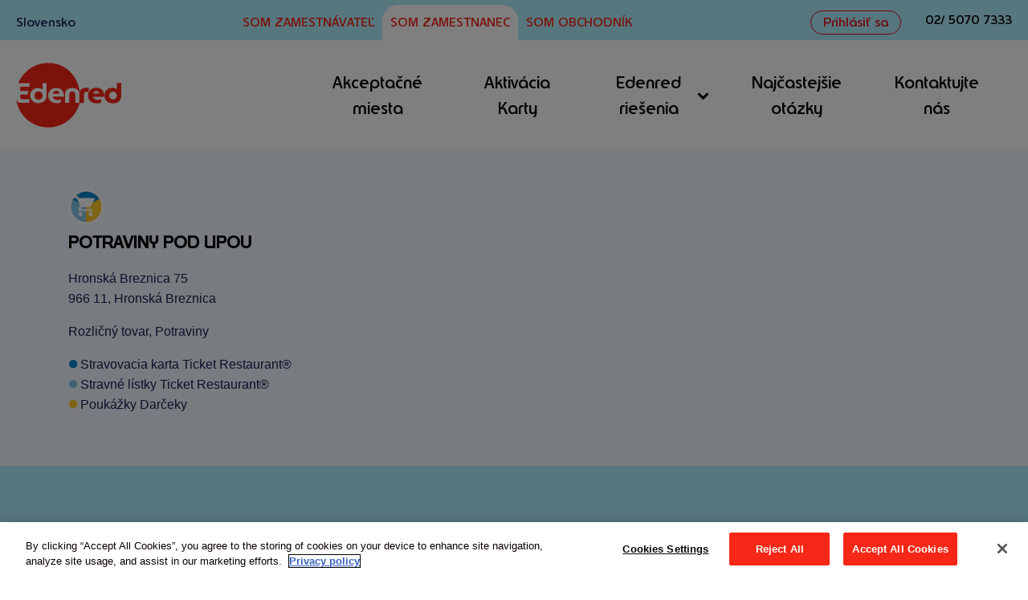

--- FILE ---
content_type: text/html; charset=UTF-8
request_url: https://akceptacnemiesta.edenred.sk/potraviny-pod-lipou
body_size: 8030
content:
<!DOCTYPE html>
<html lang="sk-SK">

<head>
   <meta charset="UTF-8">
   <meta name="viewport" content="width=device-width">
   <!-- WP_HEAD() START -->
   <title>POTRAVINY POD LIPOU | Edenred</title>
<meta name="description" content="POTRAVINY POD LIPOU - akceptačné miesto Edenred">

   <meta name="robots" content="index, follow" />

   <link rel="stylesheet" href="https://akceptacnemiesta.edenred.sk/css/citadela1.css?v=2.04">
   <link rel="stylesheet" href="https://akceptacnemiesta.edenred.sk/css/citadela.css?v=2.04">

   <!-- ToD -->
<meta name="csrf-token" content="Bg35YTUenDn1bwQc2Iz38ILL4oi6kYyY0P9IKt10">
<link rel="preload" href="https://fonts.googleapis.com/css?family=Montserrat:200,400,700&amp;subset=latin-ext" as="style">
<link href="https://fonts.googleapis.com/css?family=Montserrat:200,400,700&amp;subset=latin-ext" rel="stylesheet">
<link rel="stylesheet" href="https://akceptacnemiesta.edenred.sk/vendor/bootstrap/css/bootstrap.css?v=2.04">
<!--
<link rel="stylesheet" href="https://akceptacnemiesta.edenred.sk/vendor/fontawesome-free-5.4.1-web/css/all.min.css?v=2.04">-->
<link rel="stylesheet" href="https://akceptacnemiesta.edenred.sk/css/app.css?v=2.04">
<script src="https://akceptacnemiesta.edenred.sk/vendor/jquery/jquery-3.7.0.min.js?v=1.21"></script>
<!-- ToD -->
</head>

<body data-rsssl=1 class="page-template-default page page-id-1543  wp-embed-responsive oxygen-body translatepress-sk_SK" style="margin: 0px;">
   <header id="_header-8-123" class="oxy-header-wrapper oxy-overlay-header oxy-header">
      <div id="_header_row-9-123" class="oxy-header-row">
         <div class="oxy-header-container">
            <div id="_header_left-10-123" class="oxy-header-left">
               <h3 id="headline-17-123" class="ct-headline">Slovensko</h3>
            </div>
            <div id="_header_center-11-123" class="oxy-header-center">
               <a id="link_text-21-123" class="ct-link-text" href="https://www.edenred.sk/som-zamestnavatel" target="_self">Som zamestnávateľ<br></a>
               <a id="link_text-23-123" class="ct-link-text" href="https://www.edenred.sk/som-zamestnanec" target="_self">Som zamestnanec</a>
               <a id="link_text-25-123" class="ct-link-text" href="https://www.edenred.sk/som-obchodnik/" target="_self">Som obchodník</a>
            </div>
            <div id="_header_right-12-123" class="oxy-header-right"><a id="link_button-38-201" class="ct-link-button" href="http://www.mojedenred.sk" target="_self">Prihlásiť sa</a>
               <div id="div_block-42-201" class="ct-div-block">
                  <div id="fancy_icon-43-201" class="ct-fancy-icon"><svg id="svg-fancy_icon-43-201">
                        <use xlink:href="#FontAwesomeicon-phone"></use>
                     </svg></div><a id="link_text-44-201" class="ct-link-text" href="tel:02/50707333" target="_self">02/ 5070 7333</a>
               </div>
            </div>
         </div>
      </div>
   </header>
   <header id="_header-3-123" class="oxy-header-wrapper oxy-overlay-header oxy-header">
      <div id="_header_row-4-123" class="oxy-header-row">
         <div class="oxy-header-container">
            <div id="_header_left-5-123" class="oxy-header-left"><a id="link-39-201" class="ct-link" href="https://www.edenred.sk/" target="_self"><img id="image-16-123" alt="" src="https://www.edenred.sk/wp-content/uploads/2019/06/logoAsset-16@1x.png" class="ct-image"></a>
               <div id="text_block-37-123" class="ct-text-block">Slovensko</div>
            </div>
            <div id="_header_center-6-123" class="oxy-header-center"></div>
            <div id="_header_right-7-123" class="oxy-header-right">
               <div id="fancy_icon-34-123" class="ct-fancy-icon"><svg id="svg-fancy_icon-34-123">
                     <use xlink:href="#FontAwesomeicon-search"></use>
                  </svg></div>
               <div id="-pro-menu-45-1416" class="oxy-pro-menu ">
                  <div class="oxy-pro-menu-mobile-open-icon " data-off-canvas-alignment=""><svg id="-pro-menu-45-1416-open-icon">
                        <use xlink:href="#FontAwesomeicon-ellipsis-v"></use>
                     </svg>Menu</div>
                  <div class="oxy-pro-menu-container  oxy-pro-menu-dropdown-links-visible-on-mobile oxy-pro-menu-dropdown-links-toggle oxy-pro-menu-show-dropdown oxy-pro-menu-init" data-aos-duration="400" data-oxy-pro-menu-dropdown-animation="slide-down" data-oxy-pro-menu-dropdown-animation-duration="0" data-oxy-pro-menu-dropdown-links-on-mobile="toggle">
                     <div class="menu-menu_zamestnanec-container">
                        <ul id="menu-menu_zamestnanec" class="oxy-pro-menu-list">
                           <li id="menu-item-18" class="menu-item menu-item-type-custom menu-item-object-custom menu-item-18"><a href="https://akceptacnemiesta.edenred.sk/">Akceptačné miesta<div class="oxy-pro-menu-dropdown-icon-click-area"></div></a></li>
                           <li id="menu-item-19" class="menu-item menu-item-type-custom menu-item-object-custom menu-item-19"><a href="https://www.edenred.sk/som-zamestnanec/kartove-riesenia/#section-149-215">Aktivácia Karty<div class="oxy-pro-menu-dropdown-icon-click-area"></div></a></li>
                           <li id="menu-item-20" class="menu-item menu-item-type-custom menu-item-object-custom menu-item-has-children menu-item-20"><a href="#">Edenred riešenia<div class="oxy-pro-menu-dropdown-icon-click-area">
                                    <svg class="oxy-pro-menu-dropdown-icon">
                                       <use xlink:href="#FontAwesomeicon-chevron-down"></use>
                                    </svg>
                                 </div></a>
                              <ul class="sub-menu" data-aos="slide-down" data-aos-duration="0">
                                 <li id="menu-item-727" class="menu-item menu-item-type-post_type menu-item-object-page menu-item-727"><a href="https://www.edenred.sk/som-zamestnanec/kartove-riesenia/">Kartové riešenia<div class="oxy-pro-menu-dropdown-icon-click-area"></div></a></li>
                                 <li id="menu-item-728" class="menu-item menu-item-type-post_type menu-item-object-page menu-item-728"><a href="https://www.edenred.sk/som-zamestnanec/papierove-riesenia/">Papierové riešenia<div class="oxy-pro-menu-dropdown-icon-click-area"></div></a></li>
                              </ul>
                           </li>
                           <li id="menu-item-374" class="menu-item menu-item-type-post_type menu-item-object-page menu-item-374"><a href="https://www.edenred.sk/som-zamestnanec/faq/">Najčastejšie otázky<div class="oxy-pro-menu-dropdown-icon-click-area"></div></a></li>
                           <li id="menu-item-22" class="menu-item menu-item-type-custom menu-item-object-custom menu-item-22"><a href="https://www.edenred.sk/kontakty">Kontaktujte nás<div class="oxy-pro-menu-dropdown-icon-click-area"></div></a></li>
                        </ul>
                     </div>
                     <div class="oxy-pro-menu-mobile-close-icon"><svg id="svg--pro-menu-45-1416">
                           <use xlink:href="#FontAwesomeicon-close"></use>
                        </svg>close</div>
                  </div>
               </div>
               <script type="text/javascript">
                  jQuery('#-pro-menu-45-1416 .oxy-pro-menu-show-dropdown .menu-item-has-children > a', 'body').each(function() {
                     // jQuery(this).append('<div class="oxy-pro-menu-dropdown-icon-click-area"><svg class="oxy-pro-menu-dropdown-icon"><use xlink:href="#FontAwesomeicon-chevron-down"></use></svg></div>');
                  });
                  jQuery('#-pro-menu-45-1416 .oxy-pro-menu-show-dropdown .menu-item:not(.menu-item-has-children) > a', 'body').each(function() {
                     jQuery(this).append('<div class="oxy-pro-menu-dropdown-icon-click-area"></div>');
                  });
               </script><a href="https://www.edenred.sk/"><img id="mobile_emp" alt="Menu" src="/menu.svg" class="ct-image"></a>
            </div>
         </div>
      </div>
   </header>


   <div class="am-main-wrapper"><!-- START: errors -->
<!-- END: errors --><!-- START: messages -->
<!-- END: messages -->
<div class="container container-detail">
   <div class="row">
      <div class="col-sm pt-5 pb-5">

         <img src="/img/icon/19-basket.png" width="44">
         <h1>
            POTRAVINY POD LIPOU         </h1>
                           <p>
            Hronská Breznica 75<br>
            966 11, Hronská Breznica<br>

         </p>
         <p>
            Rozličný tovar, Potraviny
         </p>          <p>
            <img src="/img/icon/16-empty.png" width="12" class="am-det-icon">Stravovacia karta Ticket Restaurant®<br> <img src="/img/icon/1-empty.png" width="12" class="am-det-icon">Stravné lístky Ticket Restaurant®<br> <img src="/img/icon/2-empty.png" width="12" class="am-det-icon">Poukážky Darčeky<br>
         </p>

      </div>
   </div>
</div>


   </div>

   <!-- JS -->
<script src="https://akceptacnemiesta.edenred.sk/vendor/bootstrap/js/bootstrap.bundle.min.js?v=1.21"></script>
<script src="https://akceptacnemiesta.edenred.sk/js/app.js?v=1.21"></script>
 <link rel="stylesheet" href="https://akceptacnemiesta.edenred.sk/vendor/jquery/jquery-ui.min.css?v=2.04">
<script src="https://akceptacnemiesta.edenred.sk/vendor/jquery/jquery-ui.min.js?v=1.21"></script>
<script>
    var myLat = null;
    var myLng = null;
    var map   = null;
    $(function () {
        // product select onchange redirect
        $('#sf_p').change( function() {
                var $flag;
                var types_JS  = {}
                if( $(this).val() == '6') { location.href = 'https://www.edenred.sk/prevadzky/';  return; }
                if( $(this).val() == '0' || $(this).val() == '1' || $(this).val() == '2' || $(this).val() == '4'|| $(this).val() == '5'|| $(this).val() == '7') {
                    $flag = Math.pow(2, $(this).val())
                } else {
                    $flag = 0
                }
                if ($(this).val() == '5') $('#sf_t').hide();
                else $('#sf_t').show();
                var $el = $("#sf_t");
                var oldval = $el.val();         // store previously selected option
                var haveoldval = false;
                $el.empty();                    // remove old options
                $.each(types_JS, function(key,obj) {
                    if ($flag==0 || $flag & obj.product_id || obj.id=='') {
                        if (obj.id==oldval) haveoldval = true;
                        $el.append($("<option></option>").attr("value", obj.id).text(obj.name));
                    }
                });
                if (haveoldval) $el.val(oldval);    // restore previously selected option
                if (map!=null) {
                    forceRefresh = true;
                    updateMap();
                }
            });
        $('#sf_p').change();
        $('#sf_t').change( function() {
           /*if ($('#sf_t').val()==15) {
            $('#sf_t').css('background-color','#cae7ec');
           } else {
            $('#sf_t').css('background-color','white');
           }*/

            if (map!=null) {
                    forceRefresh = true;
                    updateMap();
                }
        });
        //$('#sf_t').change();
        // Ajax autocomplete
        if ($( "#sf_f" ).length){
            if ( $(window).width()<576) pos_options =  { my: "left+0 top+50" };
            else pos_options = {};
            $( "#sf_f" ).autocomplete({
                source: function(request, response) {
                    $.getJSON("/api/home-autocomplete", { term: $('#sf_f').val(), product: $('#sf_p').val(), type: $('#sf_t').val() },
                        response);
                },
                delay: 100,
                minLength: 2,
                position: pos_options,
                select: function( event, ui ) {
                    if (ui.item.type && ui.item.type==1) {
                       window.location = '/miesta?p='+ $('#sf_p').val() +'&t='+ $('#sf_t').val() /* +'&f='+ $( "#sf_f" ).val()*/ +'&c='+ui.item.id /*+'&lng='+ui.item.lng*/;
                        //$('#aff_search_form').submit();
                    }
                    zoomAffiliate(ui.item.lat, ui.item.lng, ui.item.id, ui.item.type);
                    if ($("#map").offset()) {
                      $('html, body').animate({
                          scrollTop: $("#map").offset().top
                      }, 100);
                    }
                }
            }).data('ui-autocomplete')._renderItem = function(ul,item){
                if (item.type)
                    return $("<li >").data( "ui-autocomplete-item", item ).append("<div style=\"font-weight: bold; margin: 0px; padding: 5px; \">"+item.name+"</div>").appendTo(ul);
                else
                    return $("<li >").data( "ui-autocomplete-item", item ).
                    append("<div style=\"font-weight: bold; margin: 0px; padding: 5px 0 0 0; padding-left: 5px;\"><img style=\"margin: 9px 5px 16px 0; float: left;\" src=\"/img/icon/"+item.iconp+".png\" width=\"24\"> "+item.name+"<br><div style=\"font-weight: normal; margin: 0px; padding: 0 5px 5px 0;  font-size: 80%;\" \">"+item.address+"</span></div>").appendTo(ul);
            };
        }

        $('#GPSbtn').click(function () {
            if ("geolocation" in navigator){ //check geolocation available
            //try to get user current location using getCurrentPosition() method
                navigator.geolocation.getCurrentPosition(function(position){
                    myLat = position.coords.latitude;
                    myLng = position.coords.longitude;
                    $.ajax({
                        type: "GET",
                        url: "/api/aff-getcenter",
                        data: "lat="+myLat+"&lng=" + myLng,
                        complete: function(data) {
                           $('#sf_c').prop('value',parseInt(data.responseText));
                           $('#aff_search_form').submit();
                           
                        }
                     });
                });
            }else{
                console.log("Browser doesn't support geolocation!");
            }
        });
        $('#my_location').click(function (e) {
            if (e) e.preventDefault();
            $('#sf_c').val('');
            myLocationUpdate();
        });

        $('[data-toggle="tooltip"]').tooltip();
        myLocationUpdate();
    });
    function myLocationUpdate() {
        if ($('#sf_c').val()!='') {
            $('#my_location').show();
            $('#sf_f').hide();
            if (center_marker && map)  center_marker.setMap(map);
        } else {
            $('#my_location').hide();
            $('#sf_f').show();
            if (center_marker && map)  center_marker.setMap(null);
        }
     }

    function zoomAffiliate(lat,lng,id,type) {
        if ( map != null) {
            blockRefresh = 0;
            map.panTo(new google.maps.LatLng(lat, lng));
            map.setZoom(14);
            infowindowMarker = null;
            if (type) infowindow.close();
            else {
                infowindow.open(map, infowindowMarker);
                infowindow.setPosition(new google.maps.LatLng(lat, lng));
                showDetail(id);
            }
        } else {
            if (type>=1) {
               $('#sf_f').prop('value','');
               $('#sf_c').prop('value',id);
            }  else {
               $('#aff_id').prop('value',id);
            }
            $('#aff_search_form').submit();
        }
    }
</script>
 
   <script src="https://akceptacnemiesta.edenred.sk/js/citadela.js?v=1.21"></script>
   <svg style="position: absolute; width: 0; height: 0; overflow: hidden;" version="1.1" xmlns="http://www.w3.org/2000/svg" xmlns:xlink="http://www.w3.org/1999/xlink">
      <defs>
         <symbol id="FontAwesomeicon-chevron-down" viewBox="0 0 32 32">
            <title>chevron-down</title>
            <path class="path1" d="M30.054 14.429l-13.25 13.232q-0.339 0.339-0.804 0.339t-0.804-0.339l-13.25-13.232q-0.339-0.339-0.339-0.813t0.339-0.813l2.964-2.946q0.339-0.339 0.804-0.339t0.804 0.339l9.482 9.482 9.482-9.482q0.339-0.339 0.804-0.339t0.804 0.339l2.964 2.946q0.339 0.339 0.339 0.813t-0.339 0.813z"></path>
         </symbol>
         <symbol id="oxy-social-icons-icon-linkedin" viewBox="0 0 32 32">
            <title>linkedin</title>
            <path d="M12 12h5.535v2.837h0.079c0.77-1.381 2.655-2.837 5.464-2.837 5.842 0 6.922 3.637 6.922 8.367v9.633h-5.769v-8.54c0-2.037-0.042-4.657-3.001-4.657-3.005 0-3.463 2.218-3.463 4.509v8.688h-5.767v-18z"></path>
            <path d="M2 12h6v18h-6v-18z"></path>
            <path d="M8 7c0 1.657-1.343 3-3 3s-3-1.343-3-3c0-1.657 1.343-3 3-3s3 1.343 3 3z"></path>
         </symbol>
         <symbol id="oxy-social-icons-icon-facebook" viewBox="0 0 32 32">
            <title>facebook</title>
            <path d="M19 6h5v-6h-5c-3.86 0-7 3.14-7 7v3h-4v6h4v16h6v-16h5l1-6h-6v-3c0-0.542 0.458-1 1-1z"></path>
         </symbol>
         <symbol id="oxy-social-icons-icon-pinterest" viewBox="0 0 32 32">
            <title>pinterest</title>
            <path d="M16 2.138c-7.656 0-13.863 6.206-13.863 13.863 0 5.875 3.656 10.887 8.813 12.906-0.119-1.094-0.231-2.781 0.050-3.975 0.25-1.081 1.625-6.887 1.625-6.887s-0.412-0.831-0.412-2.056c0-1.925 1.119-3.369 2.506-3.369 1.181 0 1.756 0.887 1.756 1.95 0 1.188-0.756 2.969-1.15 4.613-0.331 1.381 0.688 2.506 2.050 2.506 2.462 0 4.356-2.6 4.356-6.35 0-3.319-2.387-5.638-5.787-5.638-3.944 0-6.256 2.956-6.256 6.019 0 1.194 0.456 2.469 1.031 3.163 0.113 0.137 0.131 0.256 0.094 0.4-0.106 0.438-0.338 1.381-0.387 1.575-0.063 0.256-0.2 0.306-0.463 0.188-1.731-0.806-2.813-3.337-2.813-5.369 0-4.375 3.175-8.387 9.156-8.387 4.806 0 8.544 3.425 8.544 8.006 0 4.775-3.012 8.625-7.194 8.625-1.406 0-2.725-0.731-3.175-1.594 0 0-0.694 2.644-0.863 3.294-0.313 1.206-1.156 2.712-1.725 3.631 1.3 0.4 2.675 0.619 4.106 0.619 7.656 0 13.863-6.206 13.863-13.863 0-7.662-6.206-13.869-13.863-13.869z"></path>
         </symbol>
         <symbol id="oxy-social-icons-icon-youtube" viewBox="0 0 32 32">
            <title>youtube</title>
            <path d="M31.681 9.6c0 0-0.313-2.206-1.275-3.175-1.219-1.275-2.581-1.281-3.206-1.356-4.475-0.325-11.194-0.325-11.194-0.325h-0.012c0 0-6.719 0-11.194 0.325-0.625 0.075-1.987 0.081-3.206 1.356-0.963 0.969-1.269 3.175-1.269 3.175s-0.319 2.588-0.319 5.181v2.425c0 2.587 0.319 5.181 0.319 5.181s0.313 2.206 1.269 3.175c1.219 1.275 2.819 1.231 3.531 1.369 2.563 0.244 10.881 0.319 10.881 0.319s6.725-0.012 11.2-0.331c0.625-0.075 1.988-0.081 3.206-1.356 0.962-0.969 1.275-3.175 1.275-3.175s0.319-2.587 0.319-5.181v-2.425c-0.006-2.588-0.325-5.181-0.325-5.181zM12.694 20.15v-8.994l8.644 4.513-8.644 4.481z"></path>
         </symbol>
         <symbol id="oxy-social-icons-icon-rss" viewBox="0 0 32 32">
            <title>rss</title>
            <path d="M4.259 23.467c-2.35 0-4.259 1.917-4.259 4.252 0 2.349 1.909 4.244 4.259 4.244 2.358 0 4.265-1.895 4.265-4.244-0-2.336-1.907-4.252-4.265-4.252zM0.005 10.873v6.133c3.993 0 7.749 1.562 10.577 4.391 2.825 2.822 4.384 6.595 4.384 10.603h6.16c-0-11.651-9.478-21.127-21.121-21.127zM0.012 0v6.136c14.243 0 25.836 11.604 25.836 25.864h6.152c0-17.64-14.352-32-31.988-32z"></path>
         </symbol>
         <symbol id="oxy-social-icons-icon-twitter" viewBox="0 0 32 32">
            <title>twitter</title>
            <path d="M32 7.075c-1.175 0.525-2.444 0.875-3.769 1.031 1.356-0.813 2.394-2.1 2.887-3.631-1.269 0.75-2.675 1.3-4.169 1.594-1.2-1.275-2.906-2.069-4.794-2.069-3.625 0-6.563 2.938-6.563 6.563 0 0.512 0.056 1.012 0.169 1.494-5.456-0.275-10.294-2.888-13.531-6.862-0.563 0.969-0.887 2.1-0.887 3.3 0 2.275 1.156 4.287 2.919 5.463-1.075-0.031-2.087-0.331-2.975-0.819 0 0.025 0 0.056 0 0.081 0 3.181 2.263 5.838 5.269 6.437-0.55 0.15-1.131 0.231-1.731 0.231-0.425 0-0.831-0.044-1.237-0.119 0.838 2.606 3.263 4.506 6.131 4.563-2.25 1.762-5.075 2.813-8.156 2.813-0.531 0-1.050-0.031-1.569-0.094 2.913 1.869 6.362 2.95 10.069 2.95 12.075 0 18.681-10.006 18.681-18.681 0-0.287-0.006-0.569-0.019-0.85 1.281-0.919 2.394-2.075 3.275-3.394z"></path>
         </symbol>
         <symbol id="oxy-social-icons-icon-instagram" viewBox="0 0 32 32">
            <title>instagram</title>
            <path d="M16 2.881c4.275 0 4.781 0.019 6.462 0.094 1.563 0.069 2.406 0.331 2.969 0.55 0.744 0.288 1.281 0.638 1.837 1.194 0.563 0.563 0.906 1.094 1.2 1.838 0.219 0.563 0.481 1.412 0.55 2.969 0.075 1.688 0.094 2.194 0.094 6.463s-0.019 4.781-0.094 6.463c-0.069 1.563-0.331 2.406-0.55 2.969-0.288 0.744-0.637 1.281-1.194 1.837-0.563 0.563-1.094 0.906-1.837 1.2-0.563 0.219-1.413 0.481-2.969 0.55-1.688 0.075-2.194 0.094-6.463 0.094s-4.781-0.019-6.463-0.094c-1.563-0.069-2.406-0.331-2.969-0.55-0.744-0.288-1.281-0.637-1.838-1.194-0.563-0.563-0.906-1.094-1.2-1.837-0.219-0.563-0.481-1.413-0.55-2.969-0.075-1.688-0.094-2.194-0.094-6.463s0.019-4.781 0.094-6.463c0.069-1.563 0.331-2.406 0.55-2.969 0.288-0.744 0.638-1.281 1.194-1.838 0.563-0.563 1.094-0.906 1.838-1.2 0.563-0.219 1.412-0.481 2.969-0.55 1.681-0.075 2.188-0.094 6.463-0.094zM16 0c-4.344 0-4.887 0.019-6.594 0.094-1.7 0.075-2.869 0.35-3.881 0.744-1.056 0.412-1.95 0.956-2.837 1.85-0.894 0.888-1.438 1.781-1.85 2.831-0.394 1.019-0.669 2.181-0.744 3.881-0.075 1.713-0.094 2.256-0.094 6.6s0.019 4.887 0.094 6.594c0.075 1.7 0.35 2.869 0.744 3.881 0.413 1.056 0.956 1.95 1.85 2.837 0.887 0.887 1.781 1.438 2.831 1.844 1.019 0.394 2.181 0.669 3.881 0.744 1.706 0.075 2.25 0.094 6.594 0.094s4.888-0.019 6.594-0.094c1.7-0.075 2.869-0.35 3.881-0.744 1.050-0.406 1.944-0.956 2.831-1.844s1.438-1.781 1.844-2.831c0.394-1.019 0.669-2.181 0.744-3.881 0.075-1.706 0.094-2.25 0.094-6.594s-0.019-4.887-0.094-6.594c-0.075-1.7-0.35-2.869-0.744-3.881-0.394-1.063-0.938-1.956-1.831-2.844-0.887-0.887-1.781-1.438-2.831-1.844-1.019-0.394-2.181-0.669-3.881-0.744-1.712-0.081-2.256-0.1-6.6-0.1v0z"></path>
            <path d="M16 7.781c-4.537 0-8.219 3.681-8.219 8.219s3.681 8.219 8.219 8.219 8.219-3.681 8.219-8.219c0-4.537-3.681-8.219-8.219-8.219zM16 21.331c-2.944 0-5.331-2.387-5.331-5.331s2.387-5.331 5.331-5.331c2.944 0 5.331 2.387 5.331 5.331s-2.387 5.331-5.331 5.331z"></path>
            <path d="M26.462 7.456c0 1.060-0.859 1.919-1.919 1.919s-1.919-0.859-1.919-1.919c0-1.060 0.859-1.919 1.919-1.919s1.919 0.859 1.919 1.919z"></path>
         </symbol>
         <symbol id="oxy-social-icons-icon-facebook-blank" viewBox="0 0 32 32">
            <title>facebook-blank</title>
            <path d="M29 0h-26c-1.65 0-3 1.35-3 3v26c0 1.65 1.35 3 3 3h13v-14h-4v-4h4v-2c0-3.306 2.694-6 6-6h4v4h-4c-1.1 0-2 0.9-2 2v2h6l-1 4h-5v14h9c1.65 0 3-1.35 3-3v-26c0-1.65-1.35-3-3-3z"></path>
         </symbol>
         <symbol id="oxy-social-icons-icon-rss-blank" viewBox="0 0 32 32">
            <title>rss-blank</title>
            <path d="M29 0h-26c-1.65 0-3 1.35-3 3v26c0 1.65 1.35 3 3 3h26c1.65 0 3-1.35 3-3v-26c0-1.65-1.35-3-3-3zM8.719 25.975c-1.5 0-2.719-1.206-2.719-2.706 0-1.488 1.219-2.712 2.719-2.712 1.506 0 2.719 1.225 2.719 2.712 0 1.5-1.219 2.706-2.719 2.706zM15.544 26c0-2.556-0.994-4.962-2.794-6.762-1.806-1.806-4.2-2.8-6.75-2.8v-3.912c7.425 0 13.475 6.044 13.475 13.475h-3.931zM22.488 26c0-9.094-7.394-16.5-16.481-16.5v-3.912c11.25 0 20.406 9.162 20.406 20.413h-3.925z"></path>
         </symbol>
         <symbol id="oxy-social-icons-icon-linkedin-blank" viewBox="0 0 32 32">
            <title>linkedin-blank</title>
            <path d="M29 0h-26c-1.65 0-3 1.35-3 3v26c0 1.65 1.35 3 3 3h26c1.65 0 3-1.35 3-3v-26c0-1.65-1.35-3-3-3zM12 26h-4v-14h4v14zM10 10c-1.106 0-2-0.894-2-2s0.894-2 2-2c1.106 0 2 0.894 2 2s-0.894 2-2 2zM26 26h-4v-8c0-1.106-0.894-2-2-2s-2 0.894-2 2v8h-4v-14h4v2.481c0.825-1.131 2.087-2.481 3.5-2.481 2.488 0 4.5 2.238 4.5 5v9z"></path>
         </symbol>
         <symbol id="oxy-social-icons-icon-pinterest-blank" viewBox="0 0 32 32">
            <title>pinterest</title>
            <path d="M16 2.138c-7.656 0-13.863 6.206-13.863 13.863 0 5.875 3.656 10.887 8.813 12.906-0.119-1.094-0.231-2.781 0.050-3.975 0.25-1.081 1.625-6.887 1.625-6.887s-0.412-0.831-0.412-2.056c0-1.925 1.119-3.369 2.506-3.369 1.181 0 1.756 0.887 1.756 1.95 0 1.188-0.756 2.969-1.15 4.613-0.331 1.381 0.688 2.506 2.050 2.506 2.462 0 4.356-2.6 4.356-6.35 0-3.319-2.387-5.638-5.787-5.638-3.944 0-6.256 2.956-6.256 6.019 0 1.194 0.456 2.469 1.031 3.163 0.113 0.137 0.131 0.256 0.094 0.4-0.106 0.438-0.338 1.381-0.387 1.575-0.063 0.256-0.2 0.306-0.463 0.188-1.731-0.806-2.813-3.337-2.813-5.369 0-4.375 3.175-8.387 9.156-8.387 4.806 0 8.544 3.425 8.544 8.006 0 4.775-3.012 8.625-7.194 8.625-1.406 0-2.725-0.731-3.175-1.594 0 0-0.694 2.644-0.863 3.294-0.313 1.206-1.156 2.712-1.725 3.631 1.3 0.4 2.675 0.619 4.106 0.619 7.656 0 13.863-6.206 13.863-13.863 0-7.662-6.206-13.869-13.863-13.869z"></path>
         </symbol>
         <symbol id="oxy-social-icons-icon-youtube-blank" viewBox="0 0 32 32">
            <title>youtube</title>
            <path d="M31.681 9.6c0 0-0.313-2.206-1.275-3.175-1.219-1.275-2.581-1.281-3.206-1.356-4.475-0.325-11.194-0.325-11.194-0.325h-0.012c0 0-6.719 0-11.194 0.325-0.625 0.075-1.987 0.081-3.206 1.356-0.963 0.969-1.269 3.175-1.269 3.175s-0.319 2.588-0.319 5.181v2.425c0 2.587 0.319 5.181 0.319 5.181s0.313 2.206 1.269 3.175c1.219 1.275 2.819 1.231 3.531 1.369 2.563 0.244 10.881 0.319 10.881 0.319s6.725-0.012 11.2-0.331c0.625-0.075 1.988-0.081 3.206-1.356 0.962-0.969 1.275-3.175 1.275-3.175s0.319-2.587 0.319-5.181v-2.425c-0.006-2.588-0.325-5.181-0.325-5.181zM12.694 20.15v-8.994l8.644 4.513-8.644 4.481z"></path>
         </symbol>
         <symbol id="oxy-social-icons-icon-twitter-blank" viewBox="0 0 32 32">
            <title>twitter</title>
            <path d="M32 7.075c-1.175 0.525-2.444 0.875-3.769 1.031 1.356-0.813 2.394-2.1 2.887-3.631-1.269 0.75-2.675 1.3-4.169 1.594-1.2-1.275-2.906-2.069-4.794-2.069-3.625 0-6.563 2.938-6.563 6.563 0 0.512 0.056 1.012 0.169 1.494-5.456-0.275-10.294-2.888-13.531-6.862-0.563 0.969-0.887 2.1-0.887 3.3 0 2.275 1.156 4.287 2.919 5.463-1.075-0.031-2.087-0.331-2.975-0.819 0 0.025 0 0.056 0 0.081 0 3.181 2.263 5.838 5.269 6.437-0.55 0.15-1.131 0.231-1.731 0.231-0.425 0-0.831-0.044-1.237-0.119 0.838 2.606 3.263 4.506 6.131 4.563-2.25 1.762-5.075 2.813-8.156 2.813-0.531 0-1.050-0.031-1.569-0.094 2.913 1.869 6.362 2.95 10.069 2.95 12.075 0 18.681-10.006 18.681-18.681 0-0.287-0.006-0.569-0.019-0.85 1.281-0.919 2.394-2.075 3.275-3.394z"></path>
         </symbol>
         <symbol id="oxy-social-icons-icon-instagram-blank" viewBox="0 0 32 32">
            <title>instagram</title>
            <path d="M16 2.881c4.275 0 4.781 0.019 6.462 0.094 1.563 0.069 2.406 0.331 2.969 0.55 0.744 0.288 1.281 0.638 1.837 1.194 0.563 0.563 0.906 1.094 1.2 1.838 0.219 0.563 0.481 1.412 0.55 2.969 0.075 1.688 0.094 2.194 0.094 6.463s-0.019 4.781-0.094 6.463c-0.069 1.563-0.331 2.406-0.55 2.969-0.288 0.744-0.637 1.281-1.194 1.837-0.563 0.563-1.094 0.906-1.837 1.2-0.563 0.219-1.413 0.481-2.969 0.55-1.688 0.075-2.194 0.094-6.463 0.094s-4.781-0.019-6.463-0.094c-1.563-0.069-2.406-0.331-2.969-0.55-0.744-0.288-1.281-0.637-1.838-1.194-0.563-0.563-0.906-1.094-1.2-1.837-0.219-0.563-0.481-1.413-0.55-2.969-0.075-1.688-0.094-2.194-0.094-6.463s0.019-4.781 0.094-6.463c0.069-1.563 0.331-2.406 0.55-2.969 0.288-0.744 0.638-1.281 1.194-1.838 0.563-0.563 1.094-0.906 1.838-1.2 0.563-0.219 1.412-0.481 2.969-0.55 1.681-0.075 2.188-0.094 6.463-0.094zM16 0c-4.344 0-4.887 0.019-6.594 0.094-1.7 0.075-2.869 0.35-3.881 0.744-1.056 0.412-1.95 0.956-2.837 1.85-0.894 0.888-1.438 1.781-1.85 2.831-0.394 1.019-0.669 2.181-0.744 3.881-0.075 1.713-0.094 2.256-0.094 6.6s0.019 4.887 0.094 6.594c0.075 1.7 0.35 2.869 0.744 3.881 0.413 1.056 0.956 1.95 1.85 2.837 0.887 0.887 1.781 1.438 2.831 1.844 1.019 0.394 2.181 0.669 3.881 0.744 1.706 0.075 2.25 0.094 6.594 0.094s4.888-0.019 6.594-0.094c1.7-0.075 2.869-0.35 3.881-0.744 1.050-0.406 1.944-0.956 2.831-1.844s1.438-1.781 1.844-2.831c0.394-1.019 0.669-2.181 0.744-3.881 0.075-1.706 0.094-2.25 0.094-6.594s-0.019-4.887-0.094-6.594c-0.075-1.7-0.35-2.869-0.744-3.881-0.394-1.063-0.938-1.956-1.831-2.844-0.887-0.887-1.781-1.438-2.831-1.844-1.019-0.394-2.181-0.669-3.881-0.744-1.712-0.081-2.256-0.1-6.6-0.1v0z"></path>
            <path d="M16 7.781c-4.537 0-8.219 3.681-8.219 8.219s3.681 8.219 8.219 8.219 8.219-3.681 8.219-8.219c0-4.537-3.681-8.219-8.219-8.219zM16 21.331c-2.944 0-5.331-2.387-5.331-5.331s2.387-5.331 5.331-5.331c2.944 0 5.331 2.387 5.331 5.331s-2.387 5.331-5.331 5.331z"></path>
            <path d="M26.462 7.456c0 1.060-0.859 1.919-1.919 1.919s-1.919-0.859-1.919-1.919c0-1.060 0.859-1.919 1.919-1.919s1.919 0.859 1.919 1.919z"></path>
         </symbol>
      </defs>
   </svg>

   <section id="section-2-88" class=" ct-section ">
      <div class="ct-section-inner-wrap">
         <div id="new_columns-3-88" class="ct-new-columns footer">
            <div id="div_block-4-88" class="ct-div-block"><img id="image-28-88" alt="" src="https://www.edenred.sk/wp-content/uploads/2024/02/Edenred_footer.png" class="ct-image"></div>
            <div id="div_block-5-88" class="ct-div-block">
               <h4 id="headline-15-88" class="ct-headline footer_headline">Značka Edenred</h4><a id="link_text-35-88" class="ct-link-text footer_link" href="https://www.edenred.sk/znacka-edenred" target="_self">Značka Edenred</a><a id="link_text-64-124" class="ct-link-text footer_link" href="https://www.edenred.sk/kariera" target="_self">Kariéra</a><a id="link_text-37-88" class="ct-link-text footer_link" href="https://www.edenred.sk/kontakty" target="_self">Kontakty</a><a id="link_text-42-88" class="ct-link-text footer_link" href="https://www.edenred.sk/blog" target="_self">Blog</a><a id="link_text-63-124" class="ct-link-text footer_link" href="https://www.edenred.sk/som-zamestnanec/faq/" target="_self">Najčastejšie otázky</a>
            </div>
            <div id="div_block-6-88" class="ct-div-block">
               <h4 id="headline-17-88" class="ct-headline footer_headline">Edenred riešenia</h4><a id="link_text-48-88" class="ct-link-text footer_link" href="https://www.edenred.sk/som-zamestnanec/kartove-riesenia/" target="_self">Kartové riešenia<br></a><a id="link_text-49-88" class="ct-link-text footer_link" href="https://www.edenred.sk/som-zamestnanec/papierove-riesenia/" target="_self">Papierové riešenia</a>
            </div>
            <div id="div_block-7-88" class="ct-div-block">
               <h4 id="headline-19-88" class="ct-headline footer_headline">Aplikácie</h4><a id="text_block-65-124" class="ct-link-text footer_link" href="https://www.edenred.sk/blog/velke-stahovanie-je-tu/" target="_self">Edenred</a><a id="link_text-54-88" class="ct-link-text footer_link" href="https://www.edenred.sk/apple-pay/" target="_blank">Apple Pay</a><a id="link_text-55-88" class="ct-link-text footer_link" href="https://www.edenred.sk/lp/google-pay/" target="_blank">Google Pay™</a>
            </div>
            <div id="div_block-21-88" class="ct-div-block">
               <h4 id="headline-60-124" class="ct-headline footer_headline">Iné</h4><a id="link_text-56-88" class="ct-link-text footer_link" href="https://www.edenred.sk/gdpr" target="_self">GDPR - Ochrana osobných údajov</a><a id="link_text-58-88" class="ct-link-text footer_link" href="/obchodne-podmienky" target="_self">Obchodné podmienky</a><a id="link_text-59-88" class="ct-link-text footer_link" href="https://www.edenred.sk/zasady-pouzivania-cookies" target="_self">Zásady používania cookies</a>
               <div id="shortcode-61-124" class="ct-shortcode">
               </div>
            </div>
         </div>
         <div id="div_block-32-88" class="ct-div-block">
            <div id="_social_icons-9-88" class="oxy-social-icons"><a href="https://www.facebook.com/edenredslovakia" target="_blank" class="oxy-social-icons-facebook"><svg>
                     <use xlink:href="#oxy-social-icons-icon-facebook"></use>
                  </svg></a><a href="https://www.instagram.com/edenredslovakia/" target="_blank" class="oxy-social-icons-instagram"><svg><title>Visit our Instagram</title><use xlink:href="#oxy-social-icons-icon-instagram"></use></svg></a><a href="https://www.linkedin.com/company/edenred-slovensko" target="_blank" class="oxy-social-icons-linkedin"><svg>
                     <use xlink:href="#oxy-social-icons-icon-linkedin"></use>
                  </svg></a><a href="https://www.youtube.com/user/edenredslovensko" target="_blank" class="oxy-social-icons-youtube"><svg>
                     <use xlink:href="#oxy-social-icons-icon-youtube"></use>
                  </svg></a></div>
            <div id="text_block-13-88" class="ct-text-block">Všetky práva vyhradené&nbsp;© Edenred Slovensko</div>
         </div>
      </div>
   </section>
   <!-- Google Tag Manager -->
   <script>
      (function(w, d, s, l, i) {
         w[l] = w[l] || [];
         w[l].push({
            'gtm.start': new Date().getTime(),
            event: 'gtm.js'
         });
         var f = d.getElementsByTagName(s)[0],
            j = d.createElement(s),
            dl = l != 'dataLayer' ? '&l=' + l : '';
         j.async = true;
         j.src =
            'https://www.googletagmanager.com/gtm.js?id=' + i + dl;
         f.parentNode.insertBefore(j, f);
      })(window, document, 'script', 'dataLayer', 'GTM-NRMVHP');
   </script>
   <!-- End Google Tag Manager -->

   <!-- Google Tag Manager (noscript) -->
   <noscript><iframe src="https://www.googletagmanager.com/ns.html?id=GTM-NRMVHP" height="0" width="0" style="display:none;visibility:hidden"></iframe></noscript>
   <!-- End Google Tag Manager (noscript) -->
   
   
   <!-- OneTrust Cookies Consent Notice start for edenred.sk -->
   <script src="https://cdn.cookielaw.org/scripttemplates/otSDKStub.js"  type="text/javascript" charset="UTF-8" data-domain-script="4d1333cc-1415-4b3e-9873-509d96a325e0" ></script>
   <script type="text/javascript">
   function OptanonWrapper() { }
   </script>
   <!-- OneTrust Cookies Consent Notice end for edenred.sk -->
</body>